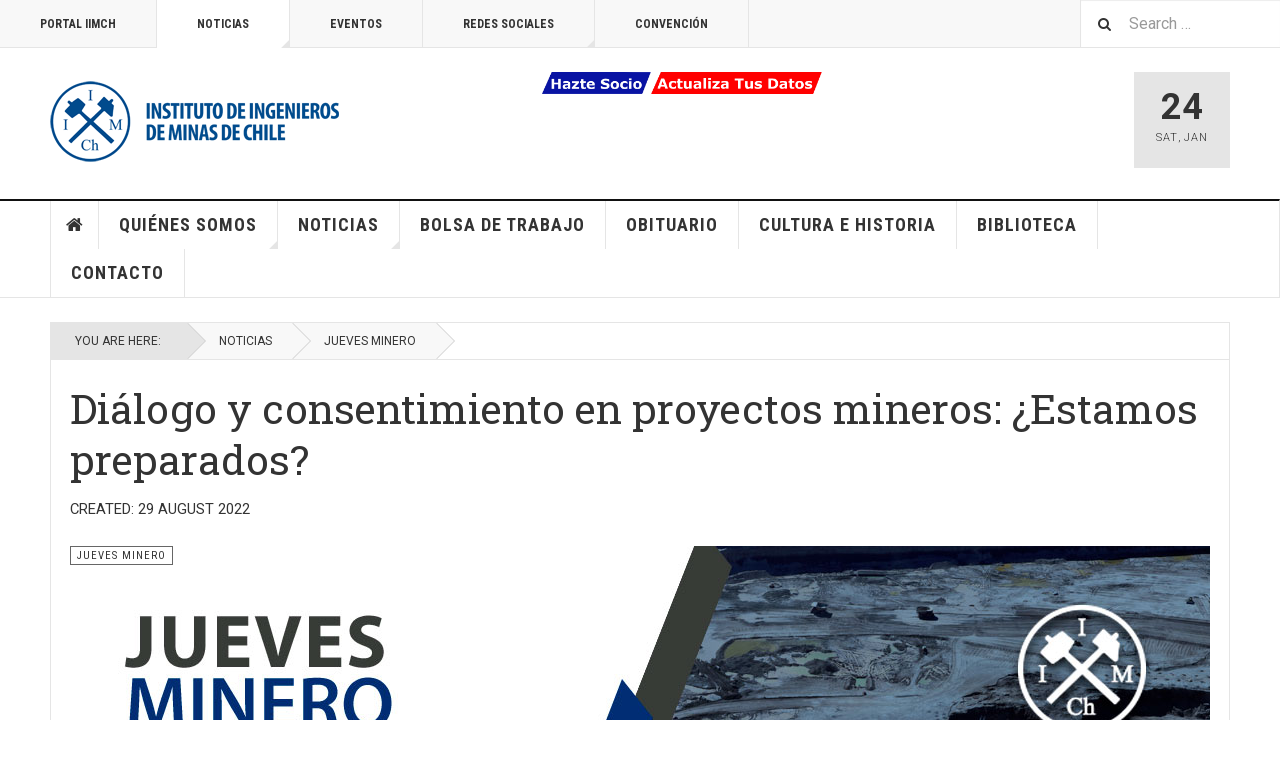

--- FILE ---
content_type: text/html; charset=utf-8
request_url: https://www.iimch.cl/index.php/noticias2/jueves-minero/3062-dialogo-y-consentimiento-en-proyectos-mineros-estamos-preparados
body_size: 52771
content:

<!DOCTYPE html>
<html lang="en-gb" dir="ltr"
	  class='com_content view-article layout-blog itemid-384 j43 j40 mm-hover '>

<head>
	<meta charset="utf-8">
	<meta name="author" content="Juan José">
	<meta name="description" content="IIMCh, Instituto de Ingenieros de Minas de Chile es una Corporación de Derecho Privado que no persigue fines sindicales ni de lucro. Fue fundada en Santiago el ">
	<meta name="generator" content="Joomla! - Open Source Content Management">
	<title>Diálogo y consentimiento en proyectos mineros: ¿Estamos preparados?</title>
	<link href="https://www.iimch.cl/index.php/component/finder/search?format=opensearch&amp;Itemid=113" rel="search" title="OpenSearch IIMCH" type="application/opensearchdescription+xml">
	<link href="/favicon.ico" rel="shortcut icon" type="image/vnd.microsoft.icon">
<link href="/media/vendor/awesomplete/css/awesomplete.css?1.1.5" rel="stylesheet" />
	<link href="/t3-assets/css/css-3ec9a-04231.css" rel="stylesheet" media="all" />
	<link href="/t3-assets/css/css-fc320-18771.css" rel="stylesheet" media="all" />
<script src="/media/vendor/jquery/js/jquery.min.js?3.6.3"></script>
	<script src="/media/legacy/js/jquery-noconflict.min.js?04499b98c0305b16b373dff09fe79d1290976288"></script>
	<script type="application/json" class="joomla-script-options new">{"joomla.jtext":{"MOD_FINDER_SEARCH_VALUE":"Search &hellip;"},"finder-search":{"url":"\/index.php\/component\/finder\/?task=suggestions.suggest&amp;format=json&amp;tmpl=component&amp;Itemid=113"},"system.paths":{"root":"","rootFull":"https:\/\/www.iimch.cl\/","base":"","baseFull":"https:\/\/www.iimch.cl\/"},"csrf.token":"c751f0f0053ba88c46151589db2b0787"}</script>
	<script src="/media/system/js/core.min.js?576eb51da909dcf692c98643faa6fc89629ead18"></script>
	<script src="/media/vendor/webcomponentsjs/js/webcomponents-bundle.min.js?2.7.0" nomodule defer></script>
	<script src="/media/vendor/bootstrap/js/bootstrap-es5.min.js?5.2.3" nomodule defer></script>
	<script src="/media/com_finder/js/finder-es5.min.js?14e4c7fdce4ca11c6d12b74bad128529a294b183" nomodule defer></script>
	<script src="/media/system/js/joomla-hidden-mail-es5.min.js?86544755a5c7287d31511970d36b3906e8e22dba" nomodule defer></script>
	<script src="/media/vendor/bootstrap/js/popover.min.js?5.2.3" type="module"></script>
	<script src="/media/system/js/joomla-hidden-mail.min.js?6829a5ca62409c5d92c27b7c42bad9e81b3a480a" type="module"></script>
	<script src="/media/vendor/awesomplete/js/awesomplete.min.js?1.1.5" defer></script>
	<script src="/media/com_finder/js/finder.min.js?c8b55661ed62db937b8d6856090adf9258c4a0fc" type="module"></script>
	<script src="/t3-assets/js/js-9efb0-18771.js"></script>
	<script>
	var ja_base_uri = "";
</script>
	<meta property="og:type" content="article" />
<link rel="image_src" content="https://www.iimch.cl/images/2022/JuevesMineros2022/jmweb_1sep2022.jpg" />
<meta property="og:image" content="https://www.iimch.cl/images/2022/JuevesMineros2022/jmweb_1sep2022.jpg" />

	
<!-- META FOR IOS & HANDHELD -->
	<meta name="viewport" content="width=device-width, initial-scale=1.0, maximum-scale=1.0, user-scalable=no"/>
	<style type="text/stylesheet">
		@-webkit-viewport   { width: device-width; }
		@-moz-viewport      { width: device-width; }
		@-ms-viewport       { width: device-width; }
		@-o-viewport        { width: device-width; }
		@viewport           { width: device-width; }
	</style>
	<script type="text/javascript">
		//<![CDATA[
		if (navigator.userAgent.match(/IEMobile\/10\.0/)) {
			var msViewportStyle = document.createElement("style");
			msViewportStyle.appendChild(
				document.createTextNode("@-ms-viewport{width:auto!important}")
			);
			document.getElementsByTagName("head")[0].appendChild(msViewportStyle);
		}
		//]]>
	</script>
<meta name="HandheldFriendly" content="true"/>
<meta name="apple-mobile-web-app-capable" content="YES"/>
<!-- //META FOR IOS & HANDHELD -->



<!-- GOOGLE FONTS -->
<link href='https://fonts.googleapis.com/css?family=Roboto:400,400italic,300,300italic,700,700italic' rel='stylesheet' type='text/css'>
<link href='https://fonts.googleapis.com/css?family=Roboto+Slab:400,300,700' rel='stylesheet' type='text/css'>
<link href='https://fonts.googleapis.com/css?family=Roboto+Condensed:700,400' rel='stylesheet' type='text/css'>
<!--//GOOGLE FONTS -->


<!-- Le HTML5 shim and media query for IE8 support -->
<!--[if lt IE 9]>
<script src="//html5shim.googlecode.com/svn/trunk/html5.js"></script>
<script type="text/javascript" src="/plugins/system/t3/base-bs3/js/respond.min.js"></script>
<![endif]-->

<!-- You can add Google Analytics here or use T3 Injection feature -->
<!-- Go to www.addthis.com/dashboard to customize your tools -->
<!--[if (!IE 8)&(!IE 9)]> -->
<script type="text/javascript" src="//s7.addthis.com/js/300/addthis_widget.js#pubid=ra-548fde827970ba6d" async="async"></script>
<!-- <![endif]-->
</head>

<body>

<div class="t3-wrapper"> <!-- Need this wrapper for off-canvas menu. Remove if you don't use of-canvas -->

  
	<!-- TOPBAR -->
	<div class="t3-topbar">

		<div class="top-left">
			<nav class="t3-topnav">
				<ul class="nav nav-pills nav-stacked menu">
<li class="item-113 default"><a href="/index.php" class="nav-icon nav-magazine">Portal IIMCH</a></li><li class="item-382 active deeper dropdown parent"><a href="/index.php/noticias2" class=" dropdown-toggle" data-toggle="dropdown">Noticias<em class="caret"></em></a><ul class="dropdown-menu"><li class="item-383"><a href="/index.php/noticias2/actualidad" class="">Actualidad</a></li><li class="item-384 current active"><a href="/index.php/noticias2/jueves-minero" class="">Jueves Minero </a></li><li class="item-385"><a href="/index.php/noticias2/iimch-al-dia" class="">IIMCH al día</a></li><li class="item-386"><a href="/index.php/noticias2/seminarios-y-eventos" class="">Seminarios y eventos</a></li><li class="item-387"><a href="/index.php/noticias2/conferencia-del-cobre" class="">Conferencia del Cobre</a></li><li class="item-388"><a href="/index.php/noticias2/nucleos-iimch2" class="">Núcleos IIMCH</a></li><li class="item-389"><a href="/index.php/noticias2/convencion-anual-iimch" class="">Convención Anual IIMCh</a></li><li class="item-390"><a href="/index.php/noticias2/obituario2" class="">Obituario</a></li><li class="item-391"><a href="/index.php/noticias2/cultura2" class="">Cultura</a></li></ul></li><li class="item-136"><a href="/index.php/eventos-especial" class="nav-icon nav-events">Eventos</a></li><li class="item-297 deeper dropdown parent"><a href="#" class=" dropdown-toggle" data-toggle="dropdown">Redes Sociales <em class="caret"></em></a><ul class="dropdown-menu"><li class="item-298"><a href="https://www.facebook.com/pages/Instituto-de-Ingenieros-de-Minas-de-Chile/102968779803896" class=""><img src="/images/facebook.png" alt="Facebook"><span class="image-title">Facebook</span> </a></li><li class="item-296"><a href="https://twitter.com/IIMCh?lang=es" class=""><img src="/images/twitter.png" alt="Twitter"><span class="image-title">Twitter</span> </a></li><li class="item-299"><a href="https://www.youtube.com/user/IIMCh" class=""><img src="/images/youtube.png" alt="Youtube"><span class="image-title">Youtube</span> </a></li><li class="item-300"><a href="https://cl.linkedin.com/company/instituto-de-ingenieros-de-minas-de-chile" class=""><img src="/images/redes.png" alt="LinkedIn"><span class="image-title">LinkedIn</span> </a></li></ul></li><li class="item-332"><a href="https://convencionesiimch.cl" class="">CONVENCIÓN </a></li></ul>

			</nav>
		</div>

		<div class="top-right">
			
<div class="module-search">
	<form class="mod-finder js-finder-searchform form-search" action="/index.php/component/finder/search?Itemid=113" method="get" role="search">
		<label for="mod-finder-searchword310" class="finder">Search</label><input type="text" name="q" id="mod-finder-searchword310" class="js-finder-search-query form-control" value="" placeholder="Search &hellip;">		<span class="fa fa-search"></span>
						<input type="hidden" name="Itemid" value="113">	</form>
</div>
		</div>

	</div>

		<!-- //TOP BAR -->

  
  
<!-- HEADER -->
<header id="t3-header" class="t3-header">
	<div class="container">
		<div class="row">

			<div class="col-md-5 header-left">

				<!-- OFF CANVAS TOGGLE -->
				
<button class="btn btn-default off-canvas-toggle" type="button" data-pos="left" data-nav="#t3-off-canvas" data-effect="off-canvas-effect-4">
  <i class="fa fa-bars"></i>
</button>

<div id="t3-off-canvas" class="t3-off-canvas">

  <div class="t3-off-canvas-header">
    <h2 class="t3-off-canvas-header-title">Sidebar</h2>
    <button type="button" class="close" data-dismiss="modal" aria-hidden="true">&times;</button>
  </div>

  <div class="t3-off-canvas-body">
    <div class="t3-module module " id="Mod216"><div class="module-inner"><div class="module-ct"><ul class="nav nav-pills nav-stacked menu">
<li class="item-113 default"><a href="/index.php" class="nav-icon nav-magazine">Portal IIMCH</a></li><li class="item-382 active deeper dropdown parent"><a href="/index.php/noticias2" class=" dropdown-toggle" data-toggle="dropdown">Noticias<em class="caret"></em></a><ul class="dropdown-menu"><li class="item-383"><a href="/index.php/noticias2/actualidad" class="">Actualidad</a></li><li class="item-384 current active"><a href="/index.php/noticias2/jueves-minero" class="">Jueves Minero </a></li><li class="item-385"><a href="/index.php/noticias2/iimch-al-dia" class="">IIMCH al día</a></li><li class="item-386"><a href="/index.php/noticias2/seminarios-y-eventos" class="">Seminarios y eventos</a></li><li class="item-387"><a href="/index.php/noticias2/conferencia-del-cobre" class="">Conferencia del Cobre</a></li><li class="item-388"><a href="/index.php/noticias2/nucleos-iimch2" class="">Núcleos IIMCH</a></li><li class="item-389"><a href="/index.php/noticias2/convencion-anual-iimch" class="">Convención Anual IIMCh</a></li><li class="item-390"><a href="/index.php/noticias2/obituario2" class="">Obituario</a></li><li class="item-391"><a href="/index.php/noticias2/cultura2" class="">Cultura</a></li></ul></li><li class="item-136"><a href="/index.php/eventos-especial" class="nav-icon nav-events">Eventos</a></li><li class="item-297 deeper dropdown parent"><a href="#" class=" dropdown-toggle" data-toggle="dropdown">Redes Sociales <em class="caret"></em></a><ul class="dropdown-menu"><li class="item-298"><a href="https://www.facebook.com/pages/Instituto-de-Ingenieros-de-Minas-de-Chile/102968779803896" class=""><img src="/images/facebook.png" alt="Facebook"><span class="image-title">Facebook</span> </a></li><li class="item-296"><a href="https://twitter.com/IIMCh?lang=es" class=""><img src="/images/twitter.png" alt="Twitter"><span class="image-title">Twitter</span> </a></li><li class="item-299"><a href="https://www.youtube.com/user/IIMCh" class=""><img src="/images/youtube.png" alt="Youtube"><span class="image-title">Youtube</span> </a></li><li class="item-300"><a href="https://cl.linkedin.com/company/instituto-de-ingenieros-de-minas-de-chile" class=""><img src="/images/redes.png" alt="LinkedIn"><span class="image-title">LinkedIn</span> </a></li></ul></li><li class="item-332"><a href="https://convencionesiimch.cl" class="">CONVENCIÓN </a></li></ul>
</div></div></div><div class="t3-module module " id="Mod217"><div class="module-inner"><h3 class="module-title "><span>Magazine menu</span></h3><div class="module-ct"><ul class="nav nav-pills nav-stacked menu">
<li class="item-151"><a href="/index.php" class="">Home </a></li><li class="item-139"><a href="/index.php/quienes-somos" class="">Quiénes Somos</a></li><li class="item-142"><a href="/index.php/noticias" class="">Noticias</a></li><li class="item-301"><a href="/index.php/bolsa-de-trabajo" class="">Bolsa de trabajo</a></li><li class="item-408"><a href="/index.php/obituario" class="">Obituario</a></li><li class="item-507"><a href="/index.php/cultura-e-historia" class="">Cultura e Historia</a></li><li class="item-551"><a href="https://drive.google.com/drive/u/0/folders/1g2JA6Vl_1DliLoSBqYpkLqO5N4y9vjDI" class="">Biblioteca </a></li><li class="item-508"><a href="/index.php/contacto" class="">Contacto</a></li></ul>
</div></div></div>
  </div>

</div>

				<!-- // OFF CANVAS TOGGLE -->

				<!-- LOGO -->
				<div class="logo">
					<div class="logo-image logo-control">
						<a href="/" title="Teline V">
															<img class="logo-img" src="/images/logo/logo3.png" alt="Teline V" />
																						<img class="logo-img-sm" src="/images/logo/logo3.png" alt="Teline V" />
														<span>Teline V</span>
						</a>
						<small class="site-slogan">Sitio web Institucional del Colegio de Ingenieros en Mina</small>
					</div>
				</div>
				<!-- //LOGO -->

			</div>

			<!-- HEADER RIGHT -->
			<div class="col-md-7 header-right">
				<div class="header-right-inner t3-d-flex">

					<div class="col t3-flex-1 trending ">
						
<div id="mod-custom311" class="mod-custom custom">
    <p>         <a style="font-size: 1rem; color: #0000cc; text-decoration-line: underline;" href="/index.php/186-incorporacion-al-iimch" target="_blank" rel="noopener"><img style="float: left;" src="/images/2024/hazte_socio.png" width="109" height="22" /></a><span style="font-size: 1rem;">        </span><a href="https://datos.iimch.cl/" target="_blank" rel="noopener"><img style="font-size: 1rem; float: left;" src="/images/2024/actuliza_datos.png" width="171" height="22" /></a><span style="font-size: 1rem;"> </span></p></div>

					</div>

					<div class="col calendar">
												<div class="col-inner">
						  <span class="number date">24</span>
						  <div class="text">
						    <span class="day">Sat</span>, <span class="month">Jan</span>
						  </div>
						</div>
					</div>

					
				</div>
			</div>
			<!-- // HEADER RIGHT -->

		</div>
	</div>
</header>
<!-- // HEADER -->


  
<!-- MAIN NAVIGATION -->
<nav id="t3-mainnav" class="wrap navbar navbar-default t3-mainnav">
	<div class="container">

		<!-- Brand and toggle get grouped for better mobile display -->
		<div class="navbar-header">
					</div>

		
		<div class="t3-navbar navbar-collapse collapse">
			<div  class="t3-megamenu"  data-responsive="true">
<ul itemscope itemtype="http://www.schema.org/SiteNavigationElement" class="nav navbar-nav level0">
<li itemprop='name' class="item-home" data-id="151" data-level="1" data-class="item-home" data-xicon="fa fa-home">
<a itemprop='url' class=""  href="/index.php"   data-target="#"><span class="fa fa-home"></span>Home</a>

</li>
<li itemprop='name' class="dropdown mega mega-align-justify sub-hidden-collapse" data-id="139" data-level="1" data-alignsub="justify" data-hidewcol="1">
<a itemprop='url' class=" dropdown-toggle"  href="/index.php/quienes-somos"   data-target="#" data-toggle="dropdown">Quiénes Somos <em class="caret"></em></a>

<div class="nav-child dropdown-menu mega-dropdown-menu col-xs-12"  ><div class="mega-dropdown-inner">
<div class="row">
<div class="col-xs-2 mega-col-module mega-left hidden-collapse" data-width="2" data-position="140" data-class="mega-left" data-hidewcol="1"><div class="mega-inner">

</div></div>
<div class="col-xs-10 mega-col-module mega-right" data-width="10" data-position="146" data-class="mega-right"><div class="mega-inner">
<div class="t3-module module " id="Mod146"><div class="module-inner"><h3 class="module-title "><span>Quienes Somos</span></h3><div class="module-ct"><div class="section-inner ">

    <div class="category-module magazine-links">
        <ul class="item-list grid-view">
                                      <li class="item">
                    <div class="magazine-item link-item">
	<div class="col col-media">
		
	</div>

	<div class="col col-content">
		
		
			<div class="article-title">

							<h3 itemprop="name">
											<a href="/index.php/noticias2/jueves-minero/190-administracion" itemprop="url">
						Administración</a>
									</h3>
			
											</div>
	
			</div>
</div>                </li>
                            <li class="item">
                    <div class="magazine-item link-item">
	<div class="col col-media">
		
	</div>

	<div class="col col-content">
		
		
			<div class="article-title">

							<h3 itemprop="name">
											<a href="/index.php/noticias2/jueves-minero/187-directorio-2024-2025" itemprop="url">
						Directorio 2024 – 2025</a>
									</h3>
			
											</div>
	
			</div>
</div>                </li>
                            <li class="item">
                    <div class="magazine-item link-item">
	<div class="col col-media">
		
	</div>

	<div class="col col-content">
		
		
			<div class="article-title">

							<h3 itemprop="name">
											<a href="/index.php/noticias2/jueves-minero/185-historia" itemprop="url">
						Historia</a>
									</h3>
			
											</div>
	
			</div>
</div>                </li>
                            <li class="item">
                    <div class="magazine-item link-item">
	<div class="col col-media">
		
	</div>

	<div class="col col-content">
		
		
			<div class="article-title">

							<h3 itemprop="name">
											<a href="/index.php/noticias2/jueves-minero/186-incorporacion-al-iimch" itemprop="url">
						Incorporación al IIMCh</a>
									</h3>
			
											</div>
	
			</div>
</div>                </li>
                            <li class="item">
                    <div class="magazine-item link-item">
	<div class="col col-media">
		
	</div>

	<div class="col col-content">
		
		
			<div class="article-title">

							<h3 itemprop="name">
											<a href="/index.php/noticias2/jueves-minero/184-nuestra-mision" itemprop="url">
						Nuestra Misión</a>
									</h3>
			
											</div>
	
			</div>
</div>                </li>
                            <li class="item">
                    <div class="magazine-item link-item">
	<div class="col col-media">
		
<div class="pull-left item-image">

      <a href="/index.php/quienes-somos" title="class=&quot;caption&quot; title=&quot;Directorio Ampliado&quot;">
      <span itemprop="image" itemscope itemtype="https://schema.org/ImageObject">
     <img class="caption" title="Directorio Ampliado"  src="/images/2025/Directorio/DIRECTORIO%20AMPLIADO%204K%201.jpg#joomlaImage://local-images/2025/Directorio/DIRECTORIO AMPLIADO 4K 1.jpg?width=3840&amp;height=2160" alt="Directorio Ampliado" itemprop="url"/>
     <meta itemprop="height" content="auto" />
     <meta itemprop="width" content="auto" />
    </span>
      </a>
    
    <p class="img-caption">Directorio Ampliado</p>
  </div>
	</div>

	<div class="col col-content">
		
		
			<div class="article-title">

							<h3 itemprop="name">
											<a href="/index.php/quienes-somos" itemprop="url">
						Quienes somos</a>
									</h3>
			
											</div>
	
			</div>
</div>                </li>
                              </ul>
    </div>
</div>
</div></div></div>
</div></div>
</div>
</div></div>
</li>
<li itemprop='name' class="dropdown mega mega-align-justify" data-id="142" data-level="1" data-alignsub="justify">
<a itemprop='url' class=" dropdown-toggle"  href="/index.php/noticias"   data-target="#" data-toggle="dropdown">Noticias <em class="caret"></em></a>

<div class="nav-child dropdown-menu mega-dropdown-menu col-xs-12"  ><div class="mega-dropdown-inner">
<div class="row">
<div class="col-xs-2 mega-col-module mega-left" data-width="2" data-position="171" data-class="mega-left"><div class="mega-inner">

</div></div>
<div class="col-xs-10 mega-col-module mega-right" data-width="10" data-position="170" data-class="mega-right"><div class="mega-inner">
<div class="t3-module module " id="Mod170"><div class="module-inner"><h3 class="module-title "><span>Últimas Noticias</span></h3><div class="module-ct"><div class="section-inner ">

    <div class="category-module magazine-links">
        <ul class="item-list grid-view">
                                      <li class="item">
                    <div class="magazine-item link-item">
	<div class="col col-media">
		
<div class="pull-left item-image">

      <a href="/index.php/noticias2/actualidad/3578-abc-de-la-mineria-el-nuevo-libro-de-francisco-lecaros-que-busca-acercar-la-industria-a-estudiantes-y-comunidades" title="">
      <span itemprop="image" itemscope itemtype="https://schema.org/ImageObject">
     <img   src="/images/2025/Avisos/ABC-de-la-mineria-2.jpg#joomlaImage://local-images/2025/Avisos/ABC-de-la-mineria-2.jpg?width=1140&amp;height=559" alt="" itemprop="url"/>
     <meta itemprop="height" content="auto" />
     <meta itemprop="width" content="auto" />
    </span>
      </a>
    
  </div>
	</div>

	<div class="col col-content">
					<aside class="article-aside">
				
	<span class="category-name " title="Category: ">
		<a href="/index.php/noticias2/actualidad" ><span itemprop="genre">Actualidad</span></a>	</span>
								<dl class="article-info muted">

		
			<dt class="article-info-term">
													Details							</dt>
      	<dd class="hidden"></dd>
			
			
			
										<dd class="published">
				<i class="icon-calendar"></i>
				<time datetime="2025-12-28T14:25:20-03:00" itemprop="datePublished">
					Dec 28 2025				</time>
			</dd>			
			
					
					
			
						</dl>
	
			</aside>
		
		
			<div class="article-title">

							<h3 itemprop="name">
											<a href="/index.php/noticias2/actualidad/3578-abc-de-la-mineria-el-nuevo-libro-de-francisco-lecaros-que-busca-acercar-la-industria-a-estudiantes-y-comunidades" itemprop="url">
						“ABC de la minería”: El nuevo libro de Francisco Lecaros que busca acercar la industria a estudiantes y comunidades</a>
									</h3>
			
											</div>
	
			</div>
</div>                </li>
                            <li class="item">
                    <div class="magazine-item link-item">
	<div class="col col-media">
		
<div class="pull-left item-image">

      <a href="/index.php/noticias2/jueves-minero/3560-dts-expone-innovaciones-de-defensa-aplicadas-a-la-mineria-en-nuevo-jueves-minero-del-iimch" title="">
      <span itemprop="image" itemscope itemtype="https://schema.org/ImageObject">
     <img   src="/images/2025/Jueves%20Minero/PAOLA%20LAR.jpg#joomlaImage://local-images/2025/Jueves Minero/PAOLA LAR.jpg?width=2048&amp;height=689" alt="" itemprop="url"/>
     <meta itemprop="height" content="auto" />
     <meta itemprop="width" content="auto" />
    </span>
      </a>
    
  </div>
	</div>

	<div class="col col-content">
					<aside class="article-aside">
				
	<span class="category-name " title="Category: ">
		<a href="/index.php/noticias2/jueves-minero" ><span itemprop="genre">Jueves Minero</span></a>	</span>
								<dl class="article-info muted">

		
			<dt class="article-info-term">
													Details							</dt>
      	<dd class="hidden"></dd>
			
			
			
										<dd class="published">
				<i class="icon-calendar"></i>
				<time datetime="2025-11-24T12:35:02-03:00" itemprop="datePublished">
					Nov 24 2025				</time>
			</dd>			
			
					
					
			
						</dl>
	
			</aside>
		
		
			<div class="article-title">

							<h3 itemprop="name">
											<a href="/index.php/noticias2/jueves-minero/3560-dts-expone-innovaciones-de-defensa-aplicadas-a-la-mineria-en-nuevo-jueves-minero-del-iimch" itemprop="url">
						DTS expone sobre innovaciones de defensa aplicadas a la minería en nuevo Jueves Minero del IIMCh</a>
									</h3>
			
											</div>
	
			</div>
</div>                </li>
                            <li class="item">
                    <div class="magazine-item link-item">
	<div class="col col-media">
		
<div class="pull-left item-image">

      <a href="/index.php/noticias2/actualidad/3565-iimch-pone-a-disposicion-de-sus-socios-tres-obras-historicas-y-literarias-sobre-mineria-chilena" title="">
      <span itemprop="image" itemscope itemtype="https://schema.org/ImageObject">
     <img   src="/images/2025/Avisos/LIBROS%20LAR.jpg#joomlaImage://local-images/2025/Avisos/LIBROS LAR.jpg?width=2048&amp;height=689" alt="" itemprop="url"/>
     <meta itemprop="height" content="auto" />
     <meta itemprop="width" content="auto" />
    </span>
      </a>
    
  </div>
	</div>

	<div class="col col-content">
					<aside class="article-aside">
				
	<span class="category-name " title="Category: ">
		<a href="/index.php/noticias2/actualidad" ><span itemprop="genre">Actualidad</span></a>	</span>
								<dl class="article-info muted">

		
			<dt class="article-info-term">
													Details							</dt>
      	<dd class="hidden"></dd>
			
			
			
										<dd class="published">
				<i class="icon-calendar"></i>
				<time datetime="2025-12-02T16:41:18-03:00" itemprop="datePublished">
					Dec 02 2025				</time>
			</dd>			
			
					
					
			
						</dl>
	
			</aside>
		
		
			<div class="article-title">

							<h3 itemprop="name">
											<a href="/index.php/noticias2/actualidad/3565-iimch-pone-a-disposicion-de-sus-socios-tres-obras-historicas-y-literarias-sobre-mineria-chilena" itemprop="url">
						IIMCh pone a disposición de sus socios tres obras históricas y literarias sobre minería chilena</a>
									</h3>
			
											</div>
	
			</div>
</div>                </li>
                            <li class="item">
                    <div class="magazine-item link-item">
	<div class="col col-media">
		
<div class="pull-left item-image">

      <a href="/index.php/noticias2/jueves-minero/3573-jueves-minero-del-iimch-abordo-la-evolucion-de-la-industria-espacial-y-su-vinculo-con-la-mineria" title="">
      <span itemprop="image" itemscope itemtype="https://schema.org/ImageObject">
     <img   src="/images/2025/Jueves%20Minero/JM%2011%20LAR.jpg#joomlaImage://local-images/2025/Jueves Minero/JM 11 LAR.jpg?width=2048&amp;height=689" alt="" itemprop="url"/>
     <meta itemprop="height" content="auto" />
     <meta itemprop="width" content="auto" />
    </span>
      </a>
    
  </div>
	</div>

	<div class="col col-content">
					<aside class="article-aside">
				
	<span class="category-name " title="Category: ">
		<a href="/index.php/noticias2/jueves-minero" ><span itemprop="genre">Jueves Minero</span></a>	</span>
								<dl class="article-info muted">

		
			<dt class="article-info-term">
													Details							</dt>
      	<dd class="hidden"></dd>
			
			
			
										<dd class="published">
				<i class="icon-calendar"></i>
				<time datetime="2025-12-12T12:56:04-03:00" itemprop="datePublished">
					Dec 12 2025				</time>
			</dd>			
			
					
					
			
						</dl>
	
			</aside>
		
		
			<div class="article-title">

							<h3 itemprop="name">
											<a href="/index.php/noticias2/jueves-minero/3573-jueves-minero-del-iimch-abordo-la-evolucion-de-la-industria-espacial-y-su-vinculo-con-la-mineria" itemprop="url">
						Jueves Minero del IIMCh abordó la evolución de la industria espacial y su vínculo con la minería</a>
									</h3>
			
											</div>
	
			</div>
</div>                </li>
                            <li class="item">
                    <div class="magazine-item link-item">
	<div class="col col-media">
		
<div class="pull-left item-image">

      <a href="/index.php/noticias2/jueves-minero/3570-jueves-minero-iimch-11-de-diciembre-del-2025-a-las-18-00-horas-evolucion-y-proyeccion-de-la-industria-espacial-y-mineria" title="">
      <span itemprop="image" itemscope itemtype="https://schema.org/ImageObject">
     <img   src="/images/2025/Jueves%20Minero/jm_11dic2025WEB2.jpg#joomlaImage://local-images/2025/Jueves Minero/jm_11dic2025WEB2.jpg?width=2048&amp;height=689" alt="" itemprop="url"/>
     <meta itemprop="height" content="auto" />
     <meta itemprop="width" content="auto" />
    </span>
      </a>
    
  </div>
	</div>

	<div class="col col-content">
					<aside class="article-aside">
				
	<span class="category-name " title="Category: ">
		<a href="/index.php/noticias2/jueves-minero" ><span itemprop="genre">Jueves Minero</span></a>	</span>
								<dl class="article-info muted">

		
			<dt class="article-info-term">
													Details							</dt>
      	<dd class="hidden"></dd>
			
			
			
										<dd class="published">
				<i class="icon-calendar"></i>
				<time datetime="2025-12-05T11:59:31-03:00" itemprop="datePublished">
					Dec 05 2025				</time>
			</dd>			
			
					
					
			
						</dl>
	
			</aside>
		
		
			<div class="article-title">

							<h3 itemprop="name">
											<a href="/index.php/noticias2/jueves-minero/3570-jueves-minero-iimch-11-de-diciembre-del-2025-a-las-18-00-horas-evolucion-y-proyeccion-de-la-industria-espacial-y-mineria" itemprop="url">
						Jueves Minero IIMCh - 11 de Diciembre del 2025 a las 18:00 horas “Evolución y Proyección de la industria espacial y minería”</a>
									</h3>
			
											</div>
	
			</div>
</div>                </li>
                            <li class="item">
                    <div class="magazine-item link-item">
	<div class="col col-media">
		
<div class="pull-left item-image">

      <a href="/index.php/noticias2/jueves-minero/3547-jueves-minero-iimch-20-de-noviembre-del-2025-a-las18-00-horas-tecnologias-duales-innovacion-de-defensa-al-servicio-de-la-mineria" title="">
      <span itemprop="image" itemscope itemtype="https://schema.org/ImageObject">
     <img   src="/images/2025/Jueves%20Minero/JM_20nov2025web2.png#joomlaImage://local-images/2025/Jueves Minero/JM_20nov2025web2.png?width=2048&amp;height=689" alt="" itemprop="url"/>
     <meta itemprop="height" content="auto" />
     <meta itemprop="width" content="auto" />
    </span>
      </a>
    
  </div>
	</div>

	<div class="col col-content">
					<aside class="article-aside">
				
	<span class="category-name " title="Category: ">
		<a href="/index.php/noticias2/jueves-minero" ><span itemprop="genre">Jueves Minero</span></a>	</span>
								<dl class="article-info muted">

		
			<dt class="article-info-term">
													Details							</dt>
      	<dd class="hidden"></dd>
			
			
			
										<dd class="published">
				<i class="icon-calendar"></i>
				<time datetime="2025-11-10T13:09:49-03:00" itemprop="datePublished">
					Nov 10 2025				</time>
			</dd>			
			
					
					
			
						</dl>
	
			</aside>
		
		
			<div class="article-title">

							<h3 itemprop="name">
											<a href="/index.php/noticias2/jueves-minero/3547-jueves-minero-iimch-20-de-noviembre-del-2025-a-las18-00-horas-tecnologias-duales-innovacion-de-defensa-al-servicio-de-la-mineria" itemprop="url">
						Jueves Minero IIMCh - 20 de noviembre del 2025 a las18:00 horas:  “Tecnologías Duales: Innovación de Defensa al Servicio de la Minería”</a>
									</h3>
			
											</div>
	
			</div>
</div>                </li>
                            <li class="item">
                    <div class="magazine-item link-item">
	<div class="col col-media">
		
<div class="pull-left item-image">

      <a href="/index.php/noticias2/jueves-minero/3581-jueves-minero-iimch-29-de-enero-de-2026-sobre-control-biologico-de-polvo" title="">
      <span itemprop="image" itemscope itemtype="https://schema.org/ImageObject">
     <img   src="/images/2026/Jueves%20Mineros/jm_29ene_web2.jpg#joomlaImage://local-images/2026/Jueves Mineros/jm_29ene_web2.jpg?width=2048&amp;height=689" alt="" itemprop="url"/>
     <meta itemprop="height" content="auto" />
     <meta itemprop="width" content="auto" />
    </span>
      </a>
    
  </div>
	</div>

	<div class="col col-content">
					<aside class="article-aside">
				
	<span class="category-name " title="Category: ">
		<a href="/index.php/noticias2/jueves-minero" ><span itemprop="genre">Jueves Minero</span></a>	</span>
								<dl class="article-info muted">

		
			<dt class="article-info-term">
													Details							</dt>
      	<dd class="hidden"></dd>
			
			
			
										<dd class="published">
				<i class="icon-calendar"></i>
				<time datetime="2026-01-15T11:40:01-03:00" itemprop="datePublished">
					Jan 15 2026				</time>
			</dd>			
			
					
					
			
						</dl>
	
			</aside>
		
		
			<div class="article-title">

							<h3 itemprop="name">
											<a href="/index.php/noticias2/jueves-minero/3581-jueves-minero-iimch-29-de-enero-de-2026-sobre-control-biologico-de-polvo" itemprop="url">
						Jueves Minero IIMCh 29 de Enero de 2026 sobre Control biológico de polvo</a>
									</h3>
			
											</div>
	
			</div>
</div>                </li>
                            <li class="item">
                    <div class="magazine-item link-item">
	<div class="col col-media">
		
<div class="pull-left item-image">

      <a href="/index.php/noticias2/jueves-minero/3574-suspendido-miercoles-minero-iimch-17-de-diciembre-del-2025-a-las-18-00-horas-litio-en-chile-en-busca-del-tiempo-perdido" title="">
      <span itemprop="image" itemscope itemtype="https://schema.org/ImageObject">
     <img   src="/images/2025/Jueves%20Minero/jm_suspendido_17dic2025WEB2%20OKKK.jpg#joomlaImage://local-images/2025/Jueves Minero/jm_suspendido_17dic2025WEB2 OKKK.jpg?width=2048&amp;height=698" alt="" itemprop="url"/>
     <meta itemprop="height" content="auto" />
     <meta itemprop="width" content="auto" />
    </span>
      </a>
    
  </div>
	</div>

	<div class="col col-content">
					<aside class="article-aside">
				
	<span class="category-name " title="Category: ">
		<a href="/index.php/noticias2/jueves-minero" ><span itemprop="genre">Jueves Minero</span></a>	</span>
								<dl class="article-info muted">

		
			<dt class="article-info-term">
													Details							</dt>
      	<dd class="hidden"></dd>
			
			
			
										<dd class="published">
				<i class="icon-calendar"></i>
				<time datetime="2025-12-15T10:55:34-03:00" itemprop="datePublished">
					Dec 15 2025				</time>
			</dd>			
			
					
					
			
						</dl>
	
			</aside>
		
		
			<div class="article-title">

							<h3 itemprop="name">
											<a href="/index.php/noticias2/jueves-minero/3574-suspendido-miercoles-minero-iimch-17-de-diciembre-del-2025-a-las-18-00-horas-litio-en-chile-en-busca-del-tiempo-perdido" itemprop="url">
						Suspendido: Miércoles Minero IIMCh - 17 de Diciembre del 2025 a las 18:00 horas &quot; LITIO EN CHILE: EN BUSCA DEL TIEMPO PERDIDO&quot;</a>
									</h3>
			
											</div>
	
			</div>
</div>                </li>
                            <li class="item">
                    <div class="magazine-item link-item">
	<div class="col col-media">
		
<div class="pull-left item-image">

      <a href="/index.php/noticias2/jueves-minero/3571-ver-en-vivo-jueves-minero-iimch-11-de-diciembre-del-2025-a-las-18-00-horas" title="">
      <span itemprop="image" itemscope itemtype="https://schema.org/ImageObject">
     <img   src="/images/2025/Jueves%20Minero/jm_11dic2025.gif#joomlaImage://local-images/2025/Jueves Minero/jm_11dic2025.gif?width=1920&amp;height=1080" alt="" itemprop="url"/>
     <meta itemprop="height" content="auto" />
     <meta itemprop="width" content="auto" />
    </span>
      </a>
    
  </div>
	</div>

	<div class="col col-content">
					<aside class="article-aside">
				
	<span class="category-name " title="Category: ">
		<a href="/index.php/noticias2/jueves-minero" ><span itemprop="genre">Jueves Minero</span></a>	</span>
								<dl class="article-info muted">

		
			<dt class="article-info-term">
													Details							</dt>
      	<dd class="hidden"></dd>
			
			
			
										<dd class="published">
				<i class="icon-calendar"></i>
				<time datetime="2025-12-11T11:13:08-03:00" itemprop="datePublished">
					Dec 11 2025				</time>
			</dd>			
			
					
					
			
						</dl>
	
			</aside>
		
		
			<div class="article-title">

							<h3 itemprop="name">
											<a href="/index.php/noticias2/jueves-minero/3571-ver-en-vivo-jueves-minero-iimch-11-de-diciembre-del-2025-a-las-18-00-horas" itemprop="url">
						Ver en Vivo : Jueves Minero IIMCh - 11 de diciembre del 2025 a las 18:00 horas.</a>
									</h3>
			
											</div>
	
			</div>
</div>                </li>
                              </ul>
    </div>
</div>
</div></div></div>
</div></div>
</div>
</div></div>
</li>
<li itemprop='name'  data-id="301" data-level="1">
<a itemprop='url' class=""  href="/index.php/bolsa-de-trabajo"   data-target="#">Bolsa de trabajo </a>

</li>
<li itemprop='name'  data-id="408" data-level="1">
<a itemprop='url' class=""  href="/index.php/obituario"   data-target="#">Obituario </a>

</li>
<li itemprop='name'  data-id="507" data-level="1">
<a itemprop='url' class=""  href="/index.php/cultura-e-historia"   data-target="#">Cultura e Historia </a>

</li>
<li itemprop='name'  data-id="551" data-level="1">
<a itemprop='url' class=""  href="https://drive.google.com/drive/u/0/folders/1g2JA6Vl_1DliLoSBqYpkLqO5N4y9vjDI"   data-target="#">Biblioteca</a>

</li>
<li itemprop='name'  data-id="508" data-level="1">
<a itemprop='url' class=""  href="/index.php/contacto"   data-target="#">Contacto </a>

</li>
</ul>
</div>

		</div>

	</div>
</nav>

<script>
	(function ($){
		var maps = [];
		$(maps).each (function (){
			$('li[data-id="' + this['id'] + '"]').addClass (this['class']);
		});
	})(jQuery);
</script>
<!-- //MAIN NAVIGATION -->


  


  
	<!-- NAV HELPER -->
	<nav class="wrap t3-navhelper ">
    <div class="container">
		  
<ol class="breadcrumb ">
	<li class="active">You are here: &#160;</li><li><a href="/index.php/noticias2" class="pathway">Noticias</a></li><li><a href="/index.php/noticias2/jueves-minero" class="pathway">Jueves Minero </a></li></ol>

    </div>
	</nav>
	<!-- //NAV HELPER -->


  
<div class="main">

	
  <div id="t3-mainbody" class="container t3-mainbody">
  
		<div class="row">

			<!-- MAIN CONTENT -->
			<div id="t3-content" class="t3-content col-md-12">
								

	
	<div class="item-row row-main">
		<div class="article-main">
			<article class="article" itemscope itemtype="http://schema.org/Article">
	<meta itemscope itemprop="mainEntityOfPage" itemType="https://schema.org/WebPage" itemid="https://google.com/article" />
	<meta itemprop="inLanguage" content="en-GB" />
	<meta itemprop="url" content="/index.php/noticias2/jueves-minero/3062-dialogo-y-consentimiento-en-proyectos-mineros-estamos-preparados" />
			
<header class="article-header clearfix">
	<h1 class="article-title" itemprop="headline">
					Diálogo y consentimiento en proyectos mineros: ¿Estamos preparados?			<meta itemprop="url" content="https://www.iimch.cl/index.php/noticias2/jueves-minero/3062-dialogo-y-consentimiento-en-proyectos-mineros-estamos-preparados" />
			</h1>

			
		</header>
				<aside class="article-aside article-aside-full">
								<dl class="article-info muted">

		
			<dt class="article-info-term">
													Details							</dt>
      <dd class="hidden"></dd>
			
			
			
			
					
												<dd class="create">
					<i class="fa fa-calendar"></i>
					<time datetime="2022-08-29T10:03:08-04:00" itemprop="dateCreated">
						Created: 29 August 2022					</time>
			</dd>			
			
						</dl>
			
					</aside>
	
	<section class="article-intro-media">
		
<div class="pull-left item-image">

      <a href="/index.php/noticias2/jueves-minero/3062-dialogo-y-consentimiento-en-proyectos-mineros-estamos-preparados" title="">
      <span itemprop="image" itemscope itemtype="https://schema.org/ImageObject">
     <img   src="/images/2022/JuevesMineros2022/jmweb_1sep2022.jpg" alt="" itemprop="url"/>
     <meta itemprop="height" content="auto" />
     <meta itemprop="width" content="auto" />
    </span>
      </a>
    
  </div>
		
					
	<span class="category-name " title="Category: ">
		<a href="/index.php/noticias2/jueves-minero" ><span itemprop="genre">Jueves Minero</span></a>	</span>
						</section>

	<section class="row article-navigation top">
		<ul class="pager pagenav">

  	<li class="previous">
  	<a href="/index.php/noticias2/jueves-minero/3066-jueves-minero-iimch-desarrollo-medioambiente-y-comunidad" rel="prev">
      <i class="fa fa-caret-left"></i>
      <span>Previous Article</span>
      <strong>Jueves Minero IIMCh: Desarrollo, Medioambiente y Comunidad.</strong>
    </a>
	</li>
  
  	<li class="next">
  	<a href="/index.php/noticias2/jueves-minero/3054-cartera-de-inversiones-de-empresas-mineras-del-estado-una-mirada-desde-la-institucionalidad-publica-evaluadora" rel="next">
      <i class="fa fa-caret-right"></i>
      <span>Next Article</span>
      <strong>Cartera de Inversiones de Empresas Mineras del Estado: Una mirada desde la Institucionalidad Pública Evaluadora.</strong>
    </a>
	</li>
    
</ul>
	</section>

	<section class="article-full has-article-tools">

					<div class="article-tools">

				
									
<div class="typo-tools">
	<h6>Typography</h6>
	<ul>
		<li data-fss="Smaller,Small,Medium,Big,Bigger">
			<a class="btn" href="#" title="Smaller Font" data-value="-1" data-target=".article" data-action="nextPrev" data-key="fs"><i class="fa fa-minus"></i></a>
			<strong>
				<b class="Smaller">Smaller</b>
				<b class="Small">Small</b>
				<b class="Medium">Medium</b>
				<b class="Big">Big</b>
				<b class="Bigger">Bigger</b>
			</strong>
			<a class="btn" href="#" title="Bigger Font" data-value="+1" data-target=".article" data-action="nextPrev" data-key="fs" data-default="Medium"><i class="fa fa-plus"></i></a>
		</li>
		<li data-fonts="Default,Helvetica,Segoe,Georgia,Times" data-loop="true">
			<a class="btn" href="#" title="Previous Font Style" data-value="-1" data-target=".article" data-action="nextPrev" data-key="font"><i class="fa fa-chevron-left"></i></a>
			<strong>
				<b class="Default">Default</b>
				<b class="Helvetica">Helvetica</b>
				<b class="Segoe">Segoe</b>
				<b class="Georgia">Georgia</b>
				<b class="Times">Times</b>
			</strong>
			<a class="btn" href="#" title="Next Font Style" data-value="+1" data-target=".article" data-action="nextPrev" data-key="font" data-default="Default"><i class="fa fa-chevron-right"></i></a>
		</li>
		<li class="toggle-reading">
			<a class="toggle" href="#" title="Reading Mode" data-action="onOff" data-value="reading-mode" data-default="off" data-target="html" data-key="reading-mode" data-cookie="no"> <i class="fa fa-newspaper-o visible-xs"></i><span class="hidden-xs">Reading Mode<span></a>
		</li>
	</ul>
</div>				
									
<div class="sharing-tools">
  <h6>Share This</h6>
  <!-- Go to www.addthis.com/dashboard to customize your tools -->
  <div class="addthis_sharing_toolbox"></div>
</div>				
							</div>
		
		<div class="article-content-main">

						
							<blockquote class="article-intro" itemprop="description">
					<p>La conferencia se realizará vía Zoom el 1 de septiembre de 2022 a las 17:00 horas</p>
				</blockquote>
										<section class="article-content" itemprop="articleBody">
										
<p><br />Estimados socios, socias y amigos del Instituto,</p>
<p>En el marco del ciclo de Jueves Minero Online, el Instituto de Ingenieros de Minas de Chile ha preparado una interesante conferencia sobre cómo la actividad industrial, y en particular la minería, debe responder a un creciente escrutinio de la sociedad respecto de sus impactos y su contribución al desarrollo. La tendencia mundial ha sido elevar los estándares, mejorar el acceso a la información, y en algunos casos requerir el consentimiento de la comunidad impactada para dar el vamos a nuevos proyectos. La presentación aborda los mínimos a considerar para saber si estamos preparados para estos estándares de diálogo y consentimiento, y cómo convertir esta exigencia en beneficios de largo plazo para todos los involucrados.</p>
<p>La charla estará a cargo de Carolina Merino, abogada de la Universidad de Chile, cuenta con más de 15 años de experiencia en la industria minera, donde ejerció cargos como Head Asuntos Corporativos BHP Pampa Norte, y Head de Comunidades y Asuntos Indígenas BHP Minerales America, entre otros.</p>
<p>La actividad se llevará a cabo a través de Zoom el jueves <strong>1 de septiembre de 2022 a las 17:00 horas</strong>.</p>
<p>Los invitamos a participar y aprovechar esta instancia como un encuentro de camaradería y Networking en la previa y post conferencia.</p>
<p>La sala se abre a partir de las 16:30, los esperamos.<br /> <br />{module [252]}</p>
<p>Para mayor información contactarse con el Instituto<br /><joomla-hidden-mail  is-link="1" is-email="1" first="aW5zdGl0dXRv" last="aWltY2guY2w=" text="aW5zdGl0dXRvQGlpbWNoLmNs" base="" >This email address is being protected from spambots. You need JavaScript enabled to view it.</joomla-hidden-mail><br />www.iimch.cl</p>
<p> </p>
																				</section>

				

			
			
		</div>
	</section>

	<section class="row article-navigation bottom">
		<ul class="pager pagenav">

  	<li class="previous">
  	<a href="/index.php/noticias2/jueves-minero/3066-jueves-minero-iimch-desarrollo-medioambiente-y-comunidad" rel="prev">
      <i class="fa fa-caret-left"></i>
      <span>Previous Article</span>
      <strong>Jueves Minero IIMCh: Desarrollo, Medioambiente y Comunidad.</strong>
    </a>
	</li>
  
  	<li class="next">
  	<a href="/index.php/noticias2/jueves-minero/3054-cartera-de-inversiones-de-empresas-mineras-del-estado-una-mirada-desde-la-institucionalidad-publica-evaluadora" rel="next">
      <i class="fa fa-caret-right"></i>
      <span>Next Article</span>
      <strong>Cartera de Inversiones de Empresas Mineras del Estado: Una mirada desde la Institucionalidad Pública Evaluadora.</strong>
    </a>
	</li>
    
</ul>
	</section>

</article>
												</div>
	</div>

	

			</div>
			<!-- //MAIN CONTENT -->

			
		</div>
	
  </div> 

	

</div>


  


  
<!-- FOOTER -->
<footer id="t3-footer" class="wrap t3-footer">
  <div class="container">

  <section class="t3-footer-links">
    <div class="row">

      <div class="col-md-4">
        <!-- LOGO -->
        <div class="logo">
          <div class="logo-image">
            <a href="/" title="Teline V">
                              <img class="logo-img" src="/images/stories/joomlart/logo_white.png" alt="Teline V" />
                            <span>Teline V</span>
            </a>
            <small class="site-slogan">Sitio web Institucional del Colegio de Ingenieros en Mina</small>
          </div>
        </div>
        <!-- //LOGO -->

        <!-- NEWSLETTER -->
        <div class="acy-email-footer">
            
<div id="mod-custom284" class="mod-custom custom">
    <p> </p>
<p><strong>Instituto de Ingenieros de Minas de Chile</strong><br />Encomenderos 260 piso 3 oficina 31, Las Condes, Santiago-Chile.<br /><strong>Teléfonos:</strong> (56-2) 2586 25 45 - (56-2) 2586 25 50<br />Casilla 14668 Correo 21 Santiago<br />email: <a href="mailto:instituto@iimch.cl">instituto@iimch.cl</a></p></div>

        </div>
        <!-- //NEWSLETTER -->
      </div>

      <div class="col-md-8">
      	      	<!-- FOOT NAVIGATION -->
      			<!-- SPOTLIGHT -->
	<div class="t3-spotlight t3-footnav  row">
					<div class=" col-lg-3 col-md-3 col-sm-3 col-xs-6">
								<div class="t3-module module " id="Mod130"><div class="module-inner"><h3 class="module-title "><span>Multimedia</span></h3><div class="module-ct"><ul class="nav nav-pills nav-stacked menu">
<li class="item-113 default"><a href="/index.php" class="nav-icon nav-magazine">Portal IIMCH</a></li><li class="item-382 active deeper dropdown parent"><a href="/index.php/noticias2" class=" dropdown-toggle" data-toggle="dropdown">Noticias<em class="caret"></em></a><ul class="dropdown-menu"><li class="item-383"><a href="/index.php/noticias2/actualidad" class="">Actualidad</a></li><li class="item-384 current active"><a href="/index.php/noticias2/jueves-minero" class="">Jueves Minero </a></li><li class="item-385"><a href="/index.php/noticias2/iimch-al-dia" class="">IIMCH al día</a></li><li class="item-386"><a href="/index.php/noticias2/seminarios-y-eventos" class="">Seminarios y eventos</a></li><li class="item-387"><a href="/index.php/noticias2/conferencia-del-cobre" class="">Conferencia del Cobre</a></li><li class="item-388"><a href="/index.php/noticias2/nucleos-iimch2" class="">Núcleos IIMCH</a></li><li class="item-389"><a href="/index.php/noticias2/convencion-anual-iimch" class="">Convención Anual IIMCh</a></li><li class="item-390"><a href="/index.php/noticias2/obituario2" class="">Obituario</a></li><li class="item-391"><a href="/index.php/noticias2/cultura2" class="">Cultura</a></li></ul></li><li class="item-136"><a href="/index.php/eventos-especial" class="nav-icon nav-events">Eventos</a></li><li class="item-297 deeper dropdown parent"><a href="#" class=" dropdown-toggle" data-toggle="dropdown">Redes Sociales <em class="caret"></em></a><ul class="dropdown-menu"><li class="item-298"><a href="https://www.facebook.com/pages/Instituto-de-Ingenieros-de-Minas-de-Chile/102968779803896" class=""><img src="/images/facebook.png" alt="Facebook"><span class="image-title">Facebook</span> </a></li><li class="item-296"><a href="https://twitter.com/IIMCh?lang=es" class=""><img src="/images/twitter.png" alt="Twitter"><span class="image-title">Twitter</span> </a></li><li class="item-299"><a href="https://www.youtube.com/user/IIMCh" class=""><img src="/images/youtube.png" alt="Youtube"><span class="image-title">Youtube</span> </a></li><li class="item-300"><a href="https://cl.linkedin.com/company/instituto-de-ingenieros-de-minas-de-chile" class=""><img src="/images/redes.png" alt="LinkedIn"><span class="image-title">LinkedIn</span> </a></li></ul></li><li class="item-332"><a href="https://convencionesiimch.cl" class="">CONVENCIÓN </a></li></ul>
</div></div></div>
							</div>
					<div class=" col-lg-3 col-md-3 col-sm-3 col-xs-6">
								<div class="t3-module module " id="Mod131"><div class="module-inner"><h3 class="module-title "><span>Menú Principal</span></h3><div class="module-ct"><ul class="nav nav-pills nav-stacked menu">
<li class="item-151"><a href="/index.php" class="">Home </a></li><li class="item-139"><a href="/index.php/quienes-somos" class="">Quiénes Somos</a></li><li class="item-142"><a href="/index.php/noticias" class="">Noticias</a></li><li class="item-301"><a href="/index.php/bolsa-de-trabajo" class="">Bolsa de trabajo</a></li><li class="item-408"><a href="/index.php/obituario" class="">Obituario</a></li><li class="item-507"><a href="/index.php/cultura-e-historia" class="">Cultura e Historia</a></li><li class="item-551"><a href="https://drive.google.com/drive/u/0/folders/1g2JA6Vl_1DliLoSBqYpkLqO5N4y9vjDI" class="">Biblioteca </a></li><li class="item-508"><a href="/index.php/contacto" class="">Contacto</a></li></ul>
</div></div></div>
							</div>
					<div class=" col-lg-3 col-md-3 col-sm-3 col-xs-6">
								&nbsp;
							</div>
					<div class=" col-lg-3 col-md-3 col-sm-3 col-xs-6">
								<div class="t3-module moduleja-social " id="Mod181"><div class="module-inner"><h3 class="module-title "><span>Social</span></h3><div class="module-ct">
<div id="mod-custom181" class="mod-custom custom">
    <ul class="nav">
<li><a href="https://www.facebook.com/Instituto-de-Ingenieros-de-Minas-de-Chile-102968779803896/" target="_blank"> Facebook</a></li>
<li><a href="https://twitter.com/IIMCh" target="_blank"> Twitter</a></li>
</ul></div>
</div></div></div>
							</div>
			</div>
<!-- SPOTLIGHT -->
      	<!-- //FOOT NAVIGATION -->
      	          <div class="footer-banner">
              
<div id="mod-custom245" class="mod-custom custom">
    <p>Implementación web: <a href="http://www.virtualrealidad.cl" target="_blank">Virtualrealidad.cl</a></p></div>

          </div>
      </div>

    </div>
  </section>

  <section class="t3-copyright">
  	<div class="row">
  		<div class="col-md-12 copyright ">
  			
        <small>Copyright &copy; 2026 Joomla!. All Rights Reserved. Powered by <a href="/" title="Teline V" rel="nofollow">Teline V</a> - Designed by JoomlArt.com.</small>
        <small>
          <a href="http://twitter.github.io/bootstrap/" target="_blank">Bootstrap</a> is a front-end framework of Twitter, Inc. Code licensed under <a href="http://www.apache.org/licenses/LICENSE-2.0" target="_blank">Apache License v2.0</a>.
        </small>
        <small>
          <a href="http://fortawesome.github.io/Font-Awesome/" target="_blank">Font Awesome</a> font licensed under <a href="http://scripts.sil.org/OFL">SIL OFL 1.1</a>.
        </small>
  		</div>
  		  	</div>
  </section>

  </div>
</footer>
<!-- //FOOTER -->

<!-- BACK TOP TOP BUTTON -->
<div id="back-to-top" data-spy="affix" data-offset-top="200" class="back-to-top hidden-xs hidden-sm affix-top">
  <button class="btn btn-primary" title="Back to Top"><span class="fa fa-angle-up"></span></button>
</div>

<script type="text/javascript">
(function($) {
  // Back to top
  $('#back-to-top').on('click', function(){
    $("html, body").animate({scrollTop: 0}, 500);
    return false;
  });
})(jQuery);
</script>
<!-- BACK TO TOP BUTTON -->

</div>

</body>

</html>